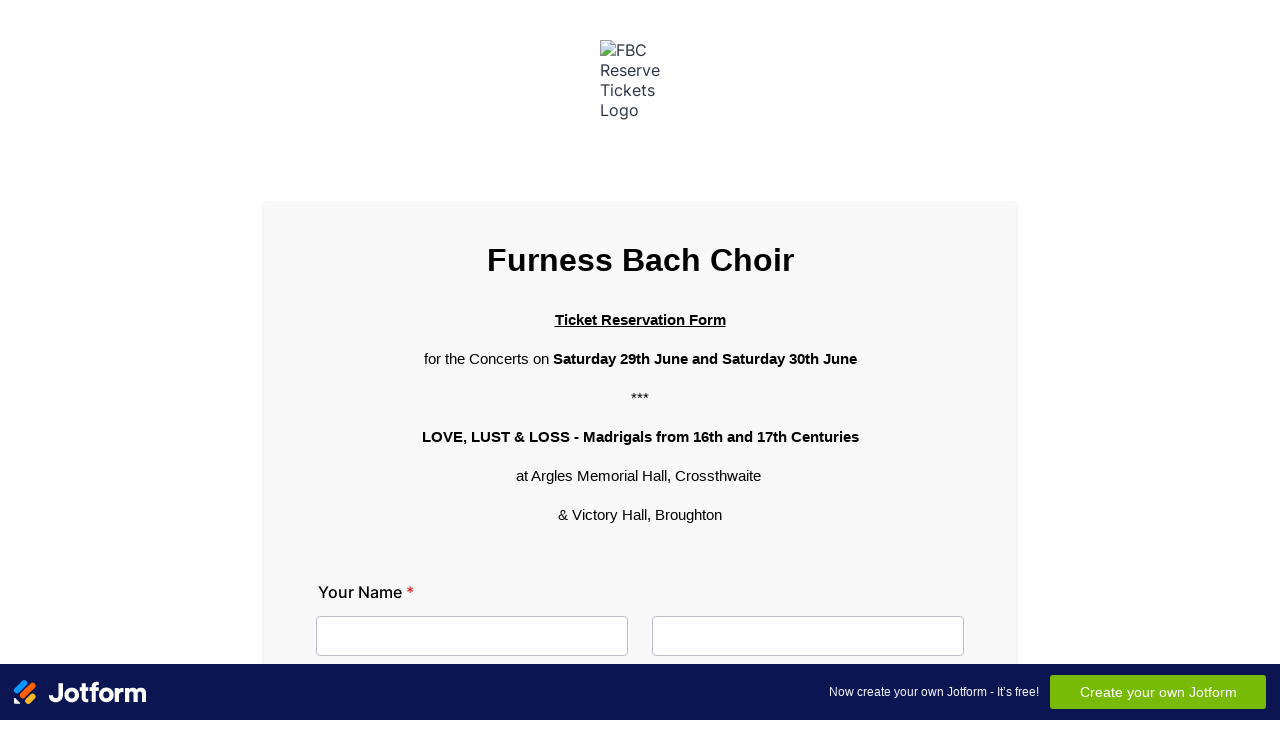

--- FILE ---
content_type: text/html; charset=utf-8
request_url: https://form.jotform.com/223238005738353
body_size: 6769
content:
<!DOCTYPE HTML PUBLIC "-//W3C//DTD HTML 4.01//EN" "http://www.w3.org/TR/html4/strict.dtd">
<html lang="en-US"  class="supernova "><head>
<meta http-equiv="Content-Type" content="text/html; charset=utf-8" />
<link rel="alternate" type="application/json+oembed" href="https://www.jotform.com/oembed/?format=json&amp;url=https%3A%2F%2Fform.jotform.com%2F223238005738353" title="oEmbed Form">
<link rel="alternate" type="text/xml+oembed" href="https://www.jotform.com/oembed/?format=xml&amp;url=https%3A%2F%2Fform.jotform.com%2F223238005738353" title="oEmbed Form">
<meta property="og:title" content="FBC Reserve Tickets" >
<meta property="og:url" content="https://form.jotform.com/223238005738353" >
<meta property="og:description" content="Please click the link to complete this form." >
<meta name="slack-app-id" content="AHNMASS8M">
<meta property="og:image" content="https://www.jotform.com/uploads/leo.alexander.robinson/form_files/Logo%20without%20text%20transp..637ac6fdcbf410.71536719.png" />
<link rel="shortcut icon" href="https://cdn.jotfor.ms/assets/img/favicons/favicon-2021-light%402x.png">
<link rel="apple-touch-icon" href="https://cdn.jotfor.ms/assets/img/favicons/favicon-2021-light%402x.png">
<script>
          var favicon = document.querySelector('link[rel="shortcut icon"]');
          window.isDarkMode = (window.matchMedia && window.matchMedia('(prefers-color-scheme: dark)').matches);
          if(favicon && window.isDarkMode) {
              favicon.href = favicon.href.replaceAll('favicon-2021-light%402x.png', 'favicon-2021-dark%402x.png');
          }
      </script><link rel="canonical" href="https://form.jotform.com/223238005738353" />
<meta name="viewport" content="width=device-width, initial-scale=1.0, maximum-scale=5.0, user-scalable=1" />
<meta name="HandheldFriendly" content="true" />
<title>FBC Reserve Tickets</title>
<link type="text/css" rel="stylesheet" href="https://cdn.jotfor.ms/stylebuilder/static/form-common.css?v=bfad20d
"/>
<style type="text/css">@media print{*{-webkit-print-color-adjust: exact !important;color-adjust: exact !important;}.form-section{display:inline!important}.form-pagebreak{display:none!important}.form-section-closed{height:auto!important}.page-section{position:initial!important}}</style>
<link type="text/css" rel="stylesheet" href="https://cdn.jotfor.ms/themes/CSS/5e6b428acc8c4e222d1beb91.css?v=3.3.68159&themeRevisionID=5f7ed99c2c2c7240ba580251"/>
<link type="text/css" rel="stylesheet" href="https://cdn.jotfor.ms/s/static/e08c95aafce/css/styles/payment/payment_styles.css?3.3.68159" />
<link type="text/css" rel="stylesheet" href="https://cdn.jotfor.ms/s/static/e08c95aafce/css/styles/payment/payment_feature.css?3.3.68159" />
<style type="text/css" id="form-designer-style">
    /* Injected CSS Code */
/*PREFERENCES STYLE*/
    .form-all {
      font-family: Inter, sans-serif;
    }
  
    .form-label.form-label-auto {
      
    display: inline-block;
    float: left;
    text-align: left;
  
    }
  
    .form-line {
      margin-top: 12px;
      margin-bottom: 12px;
      padding-top: 0;
      padding-bottom: 0;
    }
  
    .form-all {
      max-width: 752px;
      width: 100%;
    }
  
    .form-label.form-label-left,
    .form-label.form-label-right,
    .form-label.form-label-left.form-label-auto,
    .form-label.form-label-right.form-label-auto {
      width: 230px;
    }
  
    .form-all {
      font-size: 16px
    }
  
    .supernova .form-all, .form-all {
      background-color: #f9f9f9;
    }
  
    .form-all {
      color: #000000;
    }
    .form-header-group .form-header {
      color: #000000;
    }
    .form-header-group .form-subHeader {
      color: #000000;
    }
    .form-label-top,
    .form-label-left,
    .form-label-right,
    .form-html,
    .form-checkbox-item label,
    .form-radio-item label,
    span.FITB .qb-checkbox-label,
    span.FITB .qb-radiobox-label,
    span.FITB .form-radio label,
    span.FITB .form-checkbox label,
    [data-blotid][data-type=checkbox] [data-labelid],
    [data-blotid][data-type=radiobox] [data-labelid],
    span.FITB-inptCont[data-type=checkbox] label,
    span.FITB-inptCont[data-type=radiobox] label {
      color: #000000;
    }
    .form-sub-label {
      color: #1a1a1a;
    }
  
  .supernova {
    background-color: #ffffff;
  }
  .supernova body {
    background: transparent;
  }
  
    .form-textbox,
    .form-textarea,
    .form-dropdown,
    .form-radio-other-input,
    .form-checkbox-other-input,
    .form-captcha input,
    .form-spinner input {
      background-color: #fff;
    }
  
    .supernova {
      background-image: none;
    }
    #stage {
      background-image: none;
    }
  
    .form-all {
      background-image: none;
    }
  
    .form-all {
      position: relative;
    }
    .form-all:before {
      content: "";
      background-image: url("https://www.jotform.com/uploads/leo.alexander.robinson/form_files/Logo%20without%20text%20transp..637ac6fdcbf410.71536719.png");
      display: inline-block;
      height: 151.35135135135px;
      position: absolute;
      background-size: 80px 151px;
      background-repeat: no-repeat;
      width: 100%;
    }
    .form-all {
      margin-top: 171px;
    }
    .form-all:before {
      top: -161px;
      background-position: top center;
      left: 0;
    }
          /*PREFERENCES STYLE*//*__INSPECT_SEPERATOR__*/.form-label.form-label-auto {
        
        display: inline-block;
        float: left;
        text-align: left;
      
      }
    /* Injected CSS Code */
</style>

<script>window.enableEventObserver=true</script>
<script>window.CDN="https://cdn.jotfor.ms/"</script>
<script>window.umdRootPath="https://cdn.jotfor.ms/s/umd/0b8feafcff8/"</script>
<script>window.staticRootPath="https://cdn.jotfor.ms/s/static/e08c95aafce/"</script>
<script src="https://cdn.jotfor.ms/s/static/e08c95aafce/static/prototype.forms.js" type="text/javascript"></script>
<script src="https://cdn.jotfor.ms/s/static/e08c95aafce/static/jotform.forms.js" type="text/javascript"></script>
<script src="https://cdn.jotfor.ms/s/static/e08c95aafce/js/punycode-1.4.1.min.js" type="text/javascript" defer></script>
<script src="https://cdn.jotfor.ms/s/umd/0b8feafcff8/for-form-branding-footer.js" type="text/javascript" defer></script>
<script src="https://cdn.jotfor.ms/s/static/e08c95aafce/js/vendor/smoothscroll.min.js" type="text/javascript"></script>
<script src="https://cdn.jotfor.ms/s/static/e08c95aafce/js/errorNavigation.js" type="text/javascript"></script>
<script type="text/javascript">	JotForm.newDefaultTheme = true;
	JotForm.extendsNewTheme = false;
	// {GPT_APP_SCRIPT}
	JotForm.singleProduct = false;
	JotForm.newPaymentUIForNewCreatedForms = true;
	JotForm.texts = {"confirmEmail":"E-mail does not match","pleaseWait":"Please wait...","validateEmail":"You need to validate this e-mail","confirmClearForm":"Are you sure you want to clear the form","lessThan":"Your score should be less than or equal to","incompleteFields":"There are incomplete required fields. Please complete them.","required":"This field is required.","requireOne":"At least one field required.","requireEveryRow":"Every row is required.","requireEveryCell":"Every cell is required.","email":"Enter a valid e-mail address","alphabetic":"This field can only contain letters","numeric":"This field can only contain numeric values","alphanumeric":"This field can only contain letters and numbers.","cyrillic":"This field can only contain cyrillic characters","url":"This field can only contain a valid URL","currency":"This field can only contain currency values.","fillMask":"Field value must fill mask.","uploadExtensions":"You can only upload following files:","noUploadExtensions":"File has no extension file type (e.g. .txt, .png, .jpeg)","uploadFilesize":"File size cannot be bigger than:","uploadFilesizemin":"File size cannot be smaller than:","gradingScoreError":"Score total should only be less than or equal to","inputCarretErrorA":"Input should not be less than the minimum value:","inputCarretErrorB":"Input should not be greater than the maximum value:","maxDigitsError":"The maximum digits allowed is","minCharactersError":"The number of characters should not be less than the minimum value:","maxCharactersError":"The number of characters should not be more than the maximum value:","freeEmailError":"Free email accounts are not allowed","minSelectionsError":"The minimum required number of selections is ","maxSelectionsError":"The maximum number of selections allowed is ","pastDatesDisallowed":"Date must not be in the past.","dateLimited":"This date is unavailable.","dateInvalid":"This date is not valid. The date format is {format}","dateInvalidSeparate":"This date is not valid. Enter a valid {element}.","ageVerificationError":"You must be older than {minAge} years old to submit this form.","multipleFileUploads_typeError":"{file} has invalid extension. Only {extensions} are allowed.","multipleFileUploads_sizeError":"{file} is too large, maximum file size is {sizeLimit}.","multipleFileUploads_minSizeError":"{file} is too small, minimum file size is {minSizeLimit}.","multipleFileUploads_emptyError":"{file} is empty, please select files again without it.","multipleFileUploads_uploadFailed":"File upload failed, please remove it and upload the file again.","multipleFileUploads_onLeave":"The files are being uploaded, if you leave now the upload will be cancelled.","multipleFileUploads_fileLimitError":"Only {fileLimit} file uploads allowed.","dragAndDropFilesHere_infoMessage":"Drag and drop files here","chooseAFile_infoMessage":"Choose a file","maxFileSize_infoMessage":"Max. file size","generalError":"There are errors on the form. Please fix them before continuing.","generalPageError":"There are errors on this page. Please fix them before continuing.","wordLimitError":"Too many words. The limit is","wordMinLimitError":"Too few words.  The minimum is","characterLimitError":"Too many Characters.  The limit is","characterMinLimitError":"Too few characters. The minimum is","ccInvalidNumber":"Credit Card Number is invalid.","ccInvalidCVC":"CVC number is invalid.","ccInvalidExpireDate":"Expire date is invalid.","ccInvalidExpireMonth":"Expiration month is invalid.","ccInvalidExpireYear":"Expiration year is invalid.","ccMissingDetails":"Please fill up the credit card details.","ccMissingProduct":"Please select at least one product.","ccMissingDonation":"Please enter numeric values for donation amount.","disallowDecimals":"Please enter a whole number.","restrictedDomain":"This domain is not allowed","ccDonationMinLimitError":"Minimum amount is {minAmount} {currency}","requiredLegend":"All fields marked with * are required and must be filled.","geoPermissionTitle":"Permission Denied","geoPermissionDesc":"Check your browser's privacy settings.","geoNotAvailableTitle":"Position Unavailable","geoNotAvailableDesc":"Location provider not available. Please enter the address manually.","geoTimeoutTitle":"Timeout","geoTimeoutDesc":"Please check your internet connection and try again.","selectedTime":"Selected Time","formerSelectedTime":"Former Time","cancelAppointment":"Cancel Appointment","cancelSelection":"Cancel Selection","confirmSelection":"Confirm Selection","noSlotsAvailable":"No slots available","slotUnavailable":"{time} on {date} has been selected is unavailable. Please select another slot.","multipleError":"There are {count} errors on this page. Please correct them before moving on.","oneError":"There is {count} error on this page. Please correct it before moving on.","doneMessage":"Well done! All errors are fixed.","invalidTime":"Enter a valid time","doneButton":"Done","reviewSubmitText":"Review and Submit","nextButtonText":"Next","prevButtonText":"Previous","seeErrorsButton":"See Errors","notEnoughStock":"Not enough stock for the current selection","notEnoughStock_remainedItems":"Not enough stock for the current selection ({count} items left)","soldOut":"Sold Out","justSoldOut":"Just Sold Out","selectionSoldOut":"Selection Sold Out","subProductItemsLeft":"({count} items left)","startButtonText":"START","submitButtonText":"Submit","submissionLimit":"Sorry! Only one entry is allowed. <br> Multiple submissions are disabled for this form.","reviewBackText":"Back to Form","seeAllText":"See All","progressMiddleText":"of","fieldError":"field has an error.","error":"Error"};
	JotForm.newPaymentUI = true;
	JotForm.isFormViewTrackingAllowed = true;
	JotForm.replaceTagTest = true;
	JotForm.activeRedirect = "thanktext";
	JotForm.uploadServerURL = "https://upload.jotform.com/upload";
	JotForm.clearFieldOnHide="disable";
	JotForm.submitError="jumpToFirstError";
	window.addEventListener('DOMContentLoaded',function(){window.brandingFooter.init({"formID":223238005738353,"campaign":"powered_by_jotform_le","isCardForm":false,"isLegacyForm":true,"formLanguage":"en"})});
	JotForm.init(function(){
	/*INIT-START*/
    if(typeof $('input_8').spinner !== 'undefined') {$('input_8').spinner({ imgPath:'https://cdn.jotfor.ms/assets/v3/images/', width: '310', maxValue:'', minValue:'', allowNegative: false, addAmount: 1, value:'' });}
    $('input_8').up(2).setAttribute('tabindex','');
      JotForm.alterTexts(undefined);
	/*INIT-END*/
	});

   setTimeout(function() {
JotForm.paymentExtrasOnTheFly([null,null,{"name":"submit2","qid":"2","text":"Reserve Tickets","type":"control_button"},{"description":"","name":"yourName","qid":"3","text":"Your Name","type":"control_fullname"},null,null,null,null,{"description":"","name":"noOf","qid":"8","subLabel":"","text":"No. of Tickets to Reserve","type":"control_spinner"},{"name":"input9","qid":"9","text":"Tickets £15 each (with FREE programme)\n***\nTickets will be ready to collect at the desk before the concert. Payment may be made by card or in cash upon arrival.\nWe look forward to welcoming you to our next concert","type":"control_text"},null,{"description":"","name":"yourEmail","qid":"11","subLabel":"example@example.com","text":"Your Email","type":"control_email"},{"description":"","name":"howDid","qid":"12","subLabel":"","text":"How did you hear about this concert?","type":"control_dropdown"},null,null,null,null,{"name":"input17","qid":"17","text":"Furness Bach Choir\r\nTicket Reservation Form\r\nfor the Concerts on Saturday 29th June and Saturday 30th June\r\n***\r\nLOVE, LUST & LOSS - Madrigals from 16th and 17th Centuries\r\nat Argles Memorial Hall, Crossthwaite \r\n& Victory Hall, Broughton","type":"control_text"},null,null,null,null,null,null,null,{"description":"","name":"dateamp","qid":"25","subLabel":"","text":"Date & Venue","type":"control_dropdown"}]);}, 20); 
</script>
</head>
<body>
<form class="jotform-form" onsubmit="return typeof testSubmitFunction !== 'undefined' && testSubmitFunction();" action="https://eu-submit.jotform.com/submit/223238005738353" method="post" name="form_223238005738353" id="223238005738353" accept-charset="utf-8" autocomplete="on"><input type="hidden" name="formID" value="223238005738353" /><input type="hidden" id="JWTContainer" value="" /><input type="hidden" id="cardinalOrderNumber" value="" /><input type="hidden" id="jsExecutionTracker" name="jsExecutionTracker" value="build-date-1768906038098" /><input type="hidden" id="submitSource" name="submitSource" value="unknown" /><input type="hidden" id="submitDate" name="submitDate" value="undefined" /><input type="hidden" id="buildDate" name="buildDate" value="1768906038098" /><input type="hidden" name="uploadServerUrl" value="https://upload.jotform.com/upload" /><input type="hidden" name="eventObserver" value="1" />
  <div id="formCoverLogo" style="margin-bottom:10px" class="form-cover-wrapper form-has-cover form-page-cover-image-align-center">
    <div class="form-page-cover-image-wrapper" style="max-width:752px"><img src="https://www.jotform.com/uploads/leo.alexander.robinson/form_files/Logo%20without%20text%20transp..637ac6fdcbf410.71536719.png" class="form-page-cover-image" width="80" height="151" alt="FBC Reserve Tickets Logo" style="aspect-ratio:80/151" /></div>
  </div>
  <div role="main" class="form-all">
    <ul class="form-section page-section" role="presentation">
      <li class="form-line" data-type="control_text" id="id_17">
        <div id="cid_17" class="form-input-wide" data-layout="full">
          <div id="text_17" class="form-html" data-component="text" tabindex="-1">
            <h1 style="text-align: center;"><strong><span style="font-family: trebuchet ms, geneva, sans-serif;">Furness Bach Choir</span></strong></h1>
            <p style="text-align: center;"><span style="font-family: trebuchet ms, geneva, sans-serif;"><strong><span style="text-decoration: underline;">Ticket Reservation Form</span></strong></span></p>
            <p style="text-align: center;"><span style="font-family: trebuchet ms, geneva, sans-serif;">for the Concerts on <strong>Saturday 29th June and Saturday 30th June</strong></span></p>
            <p style="text-align: center;"><span style="font-family: trebuchet ms, geneva, sans-serif;">***</span></p>
            <p style="text-align: center;"><strong><span style="font-family: trebuchet ms, geneva, sans-serif;">LOVE, LUST &amp; LOSS - Madrigals from 16th and 17th Centuries</span></strong></p>
            <p style="text-align: center;"><span style="font-family: trebuchet ms, geneva, sans-serif;">at Argles Memorial Hall, Crossthwaite </span></p>
            <p style="text-align: center;"><span style="font-family: trebuchet ms, geneva, sans-serif;">&amp; Victory Hall, Broughton</span></p>
          </div>
        </div>
      </li>
      <li class="form-line jf-required" data-type="control_fullname" id="id_3"><label class="form-label form-label-top" id="label_3" for="first_3" aria-hidden="false"> Your Name<span class="form-required">*</span> </label>
        <div id="cid_3" class="form-input-wide jf-required" data-layout="full">
          <div data-wrapper-react="true"><span class="form-sub-label-container" style="vertical-align:top" data-input-type="first"><input type="text" id="first_3" name="q3_yourName[first]" class="form-textbox validate[required]" data-defaultvalue="" autoComplete="section-input_3 given-name" size="10" data-component="first" aria-labelledby="label_3 sublabel_3_first" required="" value="" /><label class="form-sub-label" for="first_3" id="sublabel_3_first" style="min-height:13px">First Name</label></span><span class="form-sub-label-container" style="vertical-align:top" data-input-type="last"><input type="text" id="last_3" name="q3_yourName[last]" class="form-textbox validate[required]" data-defaultvalue="" autoComplete="section-input_3 family-name" size="15" data-component="last" aria-labelledby="label_3 sublabel_3_last" required="" value="" /><label class="form-sub-label" for="last_3" id="sublabel_3_last" style="min-height:13px">Last Name</label></span></div>
        </div>
      </li>
      <li class="form-line" data-type="control_email" id="id_11"><label class="form-label form-label-left form-label-auto" id="label_11" for="input_11" aria-hidden="false"> Your Email </label>
        <div id="cid_11" class="form-input" data-layout="half"> <span class="form-sub-label-container" style="vertical-align:top"><input type="email" id="input_11" name="q11_yourEmail" class="form-textbox validate[Email]" data-defaultvalue="" autoComplete="section-input_11 email" style="width:310px" size="310" data-component="email" aria-labelledby="label_11 sublabel_input_11" value="" /><label class="form-sub-label" for="input_11" id="sublabel_input_11" style="min-height:13px">example@example.com</label></span> </div>
      </li>
      <li class="form-line form-line-column form-col-1" data-type="control_dropdown" id="id_25"><label class="form-label form-label-top" id="label_25" for="input_25" aria-hidden="false"> Date &amp; Venue </label>
        <div id="cid_25" class="form-input-wide" data-layout="half"> <select class="form-dropdown" id="input_25" name="q25_dateamp" style="width:310px" data-component="dropdown" aria-label="Date &amp; Venue">
            <option value="">Please Select</option>
            <option value="Saturday 29th June - Argles Memorial Hall, Crossthwaite">Saturday 29th June - Argles Memorial Hall, Crossthwaite</option>
            <option value="Sunday 30th June - Victory Hall, Broughton">Sunday 30th June - Victory Hall, Broughton</option>
          </select> </div>
      </li>
      <li class="form-line form-line-column form-col-2" data-type="control_spinner" id="id_8"><label class="form-label form-label-top" id="label_8" for="input_8" aria-hidden="false"> No. of Tickets to Reserve </label>
        <div id="cid_8" class="form-input-wide" data-layout="half">
          <div data-wrapper-react="true"><input type="number" id="input_8" name="q8_noOf" data-type="input-spinner" class="form-spinner-input  form-textbox" data-spinnermin="0" data-defaultvalue="" data-component="spinner" aria-labelledby="label_8" value="" /></div>
        </div>
      </li>
      <li class="form-line" data-type="control_dropdown" id="id_12"><label class="form-label form-label-top" id="label_12" for="input_12" aria-hidden="false"> How did you hear about this concert? </label>
        <div id="cid_12" class="form-input-wide" data-layout="half"> <select class="form-dropdown" id="input_12" name="q12_howDid" style="width:310px" data-component="dropdown" aria-label="How did you hear about this concert?">
            <option value="">Please Select</option>
            <option value="Facebook">Facebook</option>
            <option value="I saw a Poster advertising a concert">I saw a Poster advertising a concert</option>
            <option value="From a friend">From a friend</option>
            <option value="From one of the performers">From one of the performers</option>
            <option value="Other">Other</option>
          </select> </div>
      </li>
      <li class="form-line" data-type="control_text" id="id_9">
        <div id="cid_9" class="form-input-wide" data-layout="full">
          <div id="text_9" class="form-html" data-component="text" tabindex="-1">
            <p style="text-align: center;">Tickets <strong>£15</strong> each (with FREE programme)</p>
            <p style="text-align: center;">***</p>
            <p style="text-align: center;">Tickets will be ready to collect at the desk before the concert. Payment may be made by<strong> card</strong> or in <strong>cash </strong>upon arrival.</p>
            <p style="text-align: center;">We look forward to welcoming you to our next concert</p>
          </div>
        </div>
      </li>
      <li class="form-line" data-type="control_button" id="id_2">
        <div id="cid_2" class="form-input-wide" data-layout="full">
          <div data-align="auto" class="form-buttons-wrapper form-buttons-auto   jsTest-button-wrapperField"><button id="input_2" type="submit" class="form-submit-button submit-button jf-form-buttons jsTest-submitField legacy-submit" data-component="button" data-content="">Reserve Tickets</button></div>
        </div>
      </li>
      <li style="display:none">Should be Empty: <input type="text" name="website" value="" type="hidden" /></li>
    </ul>
  </div>
  <script>
    JotForm.showJotFormPowered = "new_footer";
  </script>
  <script>
    JotForm.poweredByText = "Powered by Jotform";
  </script><input type="hidden" class="simple_spc" id="simple_spc" name="simple_spc" value="223238005738353" />
  <script type="text/javascript">
    var all_spc = document.querySelectorAll("form[id='223238005738353'] .si" + "mple" + "_spc");
    for (var i = 0; i < all_spc.length; i++)
    {
      all_spc[i].value = "223238005738353-223238005738353";
    }
  </script>
</form></body>
</html><script type="text/javascript">JotForm.forwardToEu=true;</script><script type="text/javascript">JotForm.isNewSACL=true;</script>